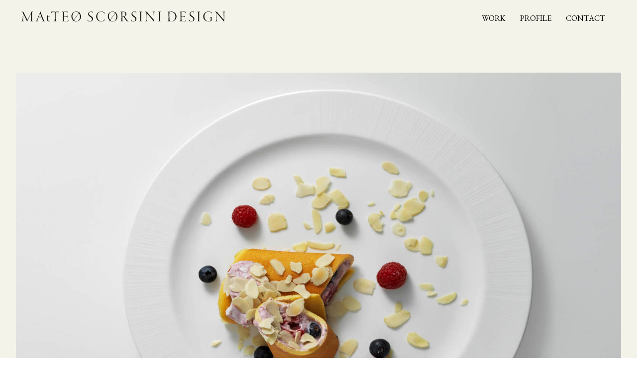

--- FILE ---
content_type: image/svg+xml
request_url: https://www.matteoscorsini.com/wp-content/uploads/2023/10/matteo-scorsini-logo.svg
body_size: 15290
content:
<?xml version="1.0" encoding="UTF-8"?>
<!-- Generator: Adobe Illustrator 25.0.1, SVG Export Plug-In . SVG Version: 6.00 Build 0)  -->
<svg xmlns="http://www.w3.org/2000/svg" xmlns:xlink="http://www.w3.org/1999/xlink" version="1.1" id="Livello_1" x="0px" y="0px" viewBox="0 0 1138 75.7" style="enable-background:new 0 0 1138 75.7;" xml:space="preserve">
<style type="text/css">
	.st0{fill:#1D1D1B;}
</style>
<g>
	<path class="st0" d="M1067.7,10c0,0.4,0.4,0.6,1.6,0.7c2,0.3,2.9,0.7,4,1.6c0.7,0.6,1.5,1.1,1.5,6c0,5.1-0.7,32.9-0.9,35.8   c-0.4,4.7-1.1,5.6-4.3,6.5c-0.9,0.2-1.6,0.4-1.6,0.8c0,0.2,0.2,0.5,1.4,0.5c0.6,0,3.1-0.4,5.6-0.4c2.6,0,4.8,0.4,6.2,0.4   c0.8,0,1.6-0.1,1.6-0.5c0-0.5-0.6-0.7-1.5-0.9c-1.1-0.3-3.4-1.1-4-2.6c-0.7-1.4-0.9-3.4-0.9-7c0-3.5,0.2-30.8,0.2-34   c0-0.6,0.2-0.7,0.7-0.2c11.5,13.4,32.2,37.2,37.4,43.5c1.5,1.8,2.5,3.1,2.8,3.1c0.6,0,0.6-0.9,0.5-2.5c-0.2-4.3,0-9.1,0-16.6   c0-7.7,0.2-26,0.5-28.5c0.3-2.1,0.4-3.8,3.6-4.9c0.7-0.2,1.4-0.4,1.4-0.8c0-0.3-0.5-0.4-1.3-0.4c-0.9,0-2.7,0.2-5.2,0.2   c-1.9,0-4-0.2-5.5-0.2c-0.9,0-1.6,0.1-1.6,0.5c0,0.3,0.6,0.5,1.6,0.7c2.5,0.7,4.2,1.4,4.2,6.3c0.1,7.4,0.4,31.6,0.4,34.9   c0,0.9-0.4,0.7-0.5,0.7c-7.9-8.8-30.3-34.1-35.6-41c-1.1-1.5-1.5-1.8-1.9-1.8c-2.9,0-6.8-0.4-8.5-0.4   C1068.1,9.4,1067.7,9.7,1067.7,10 M1034.1,8.3c-10.3,0-15.2,3.1-19,5.9c-7.7,5.9-11,13-11,21.4c0,8,3,14.7,8.8,19.6   c5.2,4.7,11.9,7.7,20.8,7.7c4.5,0,8.4-1.5,12.1-3.2c1.8-0.9,3.2-1.6,3.8-2s0.6-0.9,0.6-2c0-1.1-0.4-7-0.4-10.5   c0-4.3,0.5-4.9,1.6-5.2c0.6-0.2,1.6-0.4,1.6-0.8c0-0.3-0.6-0.5-1.3-0.5c-0.7,0-1.8,0.2-4.7,0.2c-2.9,0-5-0.2-6.3-0.2   c-1.6-0.1-2,0.2-2,0.5c0,0.3,0.6,0.6,1.4,0.7c3.6,0.5,4.6,1.4,4.8,4.3c0.2,2.5,0.1,7.5-0.1,9.2c-0.2,2-0.2,3.3-1.2,4.5   c-2,2-6,3.8-10.2,3.8c-4.4,0-9.4-1.7-13.3-4.8c-4.3-3.5-9.9-11-9.9-20.6c0-9,3.1-15.6,7-19.9c3.8-4,9.8-6.7,16-6.7   c8.7,0,13.3,3.3,15.7,9.2c0.5,1.1,0.6,1.3,1,1.3c0.2,0,0.6-0.5,0.3-1.6c-0.2-1-0.7-4.1-0.7-4.6c0-0.9-0.3-1.7-0.8-2   c-0.8-0.4-3.6-1.5-5.6-2C1041.3,9.5,1038.1,8.3,1034.1,8.3 M971.8,9.9c0,0.3,0.3,0.5,0.9,0.7c2.9,0.7,3.6,1,3.8,3.7   c0.2,1.2,0.4,3.1,0.4,7.1c0,4.3,0.1,27.6-0.1,32.2c-0.1,4.9-0.5,6.2-3.5,6.9c-1.4,0.3-1.9,0.6-1.9,0.8c0,0.4,0.5,0.6,1.2,0.6   c1.5,0,3.9-0.4,7.4-0.4c2,0,4.3,0.2,5.1,0.2c1,0,1.6-0.1,1.6-0.5c0-0.3-0.2-0.6-1.4-0.8c-2.5-0.7-2.9-1.1-3.1-4.2   c-0.2-2.3-0.4-9.4-0.4-21.4c0-5.3-0.1-14.8,0.2-19.2c0.2-3.4,0.5-4.5,3.7-5.1c0.9-0.1,1.2-0.4,1.2-0.7c0-0.2-0.6-0.3-1.1-0.3   c-1.8,0-4.1,0.3-6.4,0.3c-2.5,0-4.1-0.3-6.4-0.3C972.2,9.5,971.8,9.7,971.8,9.9 M944.9,8.3c-4.5,0-8.2,1.6-10.3,3.3   c-3.3,2.5-5.2,5.8-5.2,10.6c0,6.9,5.3,11.4,10.9,15.1c6.1,4.1,10.2,7,10.2,13.1c0,5.4-4.3,11.1-11.1,11.1c-5.2,0-10.5-2.5-11.9-8.8   c-0.3-1.1-0.6-1.6-0.9-1.6c-0.4,0-0.5,0.7-0.4,1.4c0.1,2,0.6,4.2,0.7,5.6c0.2,1.4,0.5,1.9,1.6,2.5c2.5,1.4,7.5,2.3,10.8,2.3   c8.3,0,16.7-5.5,16.7-14.4c0-6.7-4.4-10.4-7.4-12.5c-2.5-1.9-5.2-3.8-8.5-6.1c-2.8-1.9-6.1-4.9-6.1-9.8c0-7,5.9-10.6,9.7-10.6   c2.1,0,4.8,0.6,6.7,2c1.6,1,2.5,2.7,2.9,4.8c0.2,0.9,0.4,1.2,0.7,1.2c0.2,0,0.6-0.5,0.4-1.6c-0.1-0.8-0.3-3.1-0.3-5.3   c0-0.2-0.2-0.7-0.6-0.9C952.3,9.4,948.4,8.3,944.9,8.3 M875.6,10c0,0.3,0.3,0.6,1.1,0.7c2.9,0.7,3.8,1.6,3.8,6.5   c0,17-0.1,25-0.4,38.2c-0.1,3.6-1.6,4.7-4.6,5.2c-0.9,0.2-1.5,0.3-1.5,0.7c0,0.3,0.5,0.6,1.5,0.6c0.9,0,5.2-0.4,7.9-0.4   c6.7,0,16,0.3,24.7,0.3c0.5,0,0.8-0.4,1.1-0.9c0.5-1,1.1-3.8,1.8-6.1c0.3-1,0.2-1.5-0.1-1.5c-0.3,0-0.7,0.3-1.5,1.5   c-0.8,1.1-2.1,3.1-2.9,3.8c-1.5,1.3-2.5,1.6-10.4,1.6c-5.9,0-7-0.2-8.4-0.9c-1.6-0.8-2.2-2.9-2.2-3.8c0-1.6-0.2-12.8-0.2-16.9   c0-1.8,0-1.9,0.7-1.9c11.8,0,14.2,0.1,16,0.6c1.1,0.4,1.7,1.7,2,2.5c0.6,1.4,0.7,1.8,1,1.8c0.2,0,0.7-0.5,0.5-1.7   c-0.1-0.5-0.3-2.8-0.2-4.4c0.2-1.5,0.5-3.6,0.5-4.1c0-0.6-0.2-0.9-0.4-0.9c-0.2,0-0.5,0.2-0.8,0.9c-0.8,1.6-1.6,2.6-2.1,2.9   c-0.7,0.4-1.3,0.6-5.5,0.6h-11.1c-0.2,0-0.5-0.2-0.5-1.5V14.2c0-2.8,0.3-2.9,1-3c1.8-0.2,14.2-0.2,16.4,0.2   c1.5,0.2,2.7,1.1,4.3,4.7c0.4,0.9,0.6,1.1,0.8,1.1c0.3,0,0.4-0.7,0.3-1.2c-0.4-1.9-0.5-4.3-0.6-5.2c-0.2-1-0.4-1.4-0.7-1.4   c-0.9,0-1.9,0.2-4.9,0.2c-3.3,0-15.1,0.2-18.8,0.2c-2.6,0-4.4-0.2-6.3-0.2C876.1,9.6,875.6,9.8,875.6,10 M826.9,10.2   c8.5,0,13.8,3,18.2,7.1c5.1,4.8,7.4,11.6,7.4,19.4c0,13.8-7.3,19.6-12.5,22.3c-2.5,1.3-5.6,2-9.8,2c-3.5,0-6.1-0.9-7.2-1.8   c-2-1.6-2.5-3.2-2.8-7.9c-0.2-4.1-0.5-8.8-0.5-17.8c0-15.1,0.1-17.5,0.2-20.4c0-1.6,0.7-2.1,0.9-2.2   C821.6,10.7,824.4,10.2,826.9,10.2 M809.8,10.2c0,0.3,0.2,0.6,1,0.7c3.3,0.7,3.6,1.6,3.8,4.3c0.2,2.5,0.4,10.6,0.4,25.1   c0,4.4-0.1,13.9-0.2,15.9c-0.2,3.2-0.9,4-3.8,4.4c-1,0.1-1.4,0.3-1.4,0.6c0,0.4,0.7,0.7,1.6,0.7c0.9,0,3.4-0.2,5.6-0.2   c2.4,0,4.7,0.2,7.1,0.4c2.3,0.2,4.3,0.3,6.1,0.3c2.3,0,5.4-0.2,7.1-0.7c10.2-2.6,21.4-10.3,21.4-26.4c0-10.9-5.7-17.9-12.4-22.1   c-5.6-3.4-11.6-4.4-17.8-4.4c-1.6,0-4.3,0.3-6.5,0.6c-3.4,0.3-7,0.3-10.5,0.3C810.3,9.7,809.8,9.9,809.8,10.2 M758.1,9.9   c0,0.3,0.3,0.5,0.9,0.7c2.9,0.7,3.6,1,3.8,3.7c0.2,1.2,0.4,3.1,0.4,7.1c0,4.3,0.1,27.6-0.1,32.2c-0.1,4.9-0.5,6.2-3.5,6.9   c-1.4,0.3-1.9,0.6-1.9,0.8c0,0.4,0.5,0.6,1.2,0.6c1.5,0,3.9-0.4,7.4-0.4c2,0,4.3,0.2,5.1,0.2c1,0,1.6-0.1,1.6-0.5   c0-0.3-0.2-0.6-1.4-0.8c-2.5-0.7-2.9-1.1-3.1-4.2c-0.2-2.3-0.4-9.4-0.4-21.4c0-5.3-0.1-14.8,0.2-19.2c0.2-3.4,0.5-4.5,3.7-5.1   c0.9-0.1,1.2-0.4,1.2-0.7c0-0.2-0.6-0.3-1.1-0.3c-1.8,0-4.1,0.3-6.4,0.3c-2.5,0-4.1-0.3-6.4-0.3C758.5,9.5,758.1,9.7,758.1,9.9    M686.2,10c0,0.4,0.4,0.6,1.6,0.7c2,0.3,2.9,0.7,4,1.6c0.7,0.6,1.5,1.1,1.5,6c0,5.1-0.7,32.9-0.9,35.8c-0.4,4.7-1.1,5.6-4.3,6.5   c-0.9,0.2-1.6,0.4-1.6,0.8c0,0.2,0.2,0.5,1.4,0.5c0.6,0,3.1-0.4,5.6-0.4c2.6,0,4.8,0.4,6.2,0.4c0.8,0,1.6-0.1,1.6-0.5   c0-0.5-0.6-0.7-1.5-0.9c-1.1-0.3-3.4-1.1-4-2.6c-0.7-1.4-0.9-3.4-0.9-7c0-3.5,0.2-30.8,0.2-34c0-0.6,0.2-0.7,0.7-0.2   c11.5,13.4,32.2,37.2,37.4,43.5c1.5,1.8,2.5,3.1,2.8,3.1c0.6,0,0.6-0.9,0.5-2.5c-0.2-4.3,0-9.1,0-16.6c0-7.7,0.2-26,0.5-28.5   c0.3-2.1,0.4-3.8,3.6-4.9c0.7-0.2,1.4-0.4,1.4-0.8c0-0.3-0.5-0.4-1.3-0.4c-0.9,0-2.7,0.2-5.2,0.2c-1.9,0-4-0.2-5.5-0.2   c-0.9,0-1.6,0.1-1.6,0.5c0,0.3,0.6,0.5,1.6,0.7c2.5,0.7,4.2,1.4,4.2,6.3c0.1,7.4,0.4,31.6,0.4,34.9c0,0.9-0.4,0.7-0.5,0.7   c-7.9-8.8-30.3-34.1-35.6-41c-1.1-1.5-1.5-1.8-1.9-1.8c-2.9,0-6.8-0.4-8.5-0.4C686.6,9.4,686.2,9.7,686.2,10 M655.9,9.9   c0,0.3,0.3,0.5,0.9,0.7c2.9,0.7,3.6,1,3.8,3.7c0.2,1.2,0.4,3.1,0.4,7.1c0,4.3,0.1,27.6-0.1,32.2c-0.1,4.9-0.5,6.2-3.5,6.9   c-1.4,0.3-1.9,0.6-1.9,0.8c0,0.4,0.5,0.6,1.2,0.6c1.5,0,3.9-0.4,7.4-0.4c2,0,4.3,0.2,5.1,0.2c1,0,1.6-0.1,1.6-0.5   c0-0.3-0.2-0.6-1.4-0.8c-2.5-0.7-2.9-1.1-3.1-4.2c-0.2-2.3-0.4-9.4-0.4-21.4c0-5.3-0.1-14.8,0.2-19.2c0.2-3.4,0.5-4.5,3.7-5.1   c0.9-0.1,1.2-0.4,1.2-0.7c0-0.2-0.6-0.3-1.1-0.3c-1.8,0-4.1,0.3-6.4,0.3c-2.5,0-4.1-0.3-6.4-0.3C656.4,9.5,655.9,9.7,655.9,9.9    M629.1,8.3c-4.5,0-8.2,1.6-10.3,3.3c-3.3,2.5-5.2,5.8-5.2,10.6c0,6.9,5.3,11.4,10.9,15.1c6.1,4.1,10.2,7,10.2,13.1   c0,5.4-4.3,11.1-11.1,11.1c-5.2,0-10.5-2.5-11.9-8.8c-0.3-1.1-0.6-1.6-0.9-1.6c-0.4,0-0.5,0.7-0.4,1.4c0.1,2,0.6,4.2,0.7,5.6   c0.2,1.4,0.5,1.9,1.6,2.5c2.5,1.4,7.5,2.3,10.8,2.3c8.3,0,16.7-5.5,16.7-14.4c0-6.7-4.4-10.4-7.4-12.5c-2.5-1.9-5.2-3.8-8.5-6.1   c-2.8-1.9-6.1-4.9-6.1-9.8c0-7,5.9-10.6,9.7-10.6c2.1,0,4.8,0.6,6.7,2c1.6,1,2.5,2.7,2.9,4.8c0.2,0.9,0.4,1.2,0.7,1.2   c0.2,0,0.6-0.5,0.4-1.6c-0.1-0.8-0.3-3.1-0.3-5.3c0-0.2-0.2-0.7-0.6-0.9C636.5,9.4,632.5,8.3,629.1,8.3 M566.8,10.6   c4.9,0,7.9,1.2,10.1,3.3c2.1,2,3.4,5.1,3.4,9.4c0,4.4-2.6,7.8-4.9,9.4c-1.6,1.1-6.7,1.7-9.1,1.7c-0.7,0-1.7,0-2.2-0.1   c-0.2,0-0.6-0.2-0.6-1.5c0-1.3,0-18.7,0.1-20.3c0.1-1.3,0.3-1.3,0.5-1.4C564.5,11,565.8,10.6,566.8,10.6 M569.6,9.4   c-2.7,0-5.7,0.4-8.8,0.4c-2.9,0-4.9-0.3-6.1-0.3c-1.1,0-1.5,0.2-1.5,0.5c0,0.4,0.7,0.6,1.4,0.7c3.4,0.6,3.6,1.7,3.8,4.1   c0.2,2.6,0.5,7,0.5,18.4c0,11.9-0.2,18-0.4,22.7c-0.2,3.4-1.1,4.2-3.7,4.7c-1.1,0.2-1.6,0.4-1.6,0.7c0,0.4,0.6,0.6,1.4,0.6   c1.6,0,3.9-0.4,7-0.4c2.8,0,4.3,0.4,6.1,0.4c1,0,1.6-0.2,1.6-0.6c0-0.3-0.3-0.5-1.2-0.7c-2.9-0.5-3.5-1.3-3.8-2.3   c-0.2-0.7-0.6-3.7-0.7-7.4c-0.1-3.3,0-13.8,0.2-14.6c0.1-0.3,0.4-0.7,0.8-0.7c2.1-0.1,3.3,0.1,4.1,0.3c1,0.2,1.7,1,2.5,1.9   c1.1,1.4,8,12.7,12.2,18c3,3.8,6.3,6.5,11.3,6.5c1.1,0,2.5-0.1,3.1-0.3c0.7-0.2,1-0.5,1-0.7c0-0.2-0.4-0.5-1.1-0.5   c-1.5,0-3.8-0.7-6.5-3.4c-1.7-1.7-3.4-3.8-6-7.2c-2.3-3.1-7.6-11.5-9.2-14.7c-0.3-0.8-0.5-1.4-0.2-1.6c1.3-0.5,3.6-1.5,5-2.7   c1.9-1.5,4.7-3.8,4.7-9.3c0-3.6-1.6-7.3-5.1-9.8C577.7,10.3,574.5,9.4,569.6,9.4 M508.9,9.6c6.8,0,11.9,3.3,15.1,6.9   c0.1,0.1,0.2,0.4,0.1,0.5c-8.8,11.9-17.4,24-26.8,36.3c-0.2,0.2-0.5,0.4-0.7,0.2c-4.5-5.8-6.8-12.6-6.8-18.4c0-7.3,1.6-14,6.1-19.3   C498.7,12.6,504.3,9.6,508.9,9.6 M512.3,61.4c-3.1,0-6.8-0.6-10.6-3.2c-1.1-0.8-2.4-1.8-3.5-2.9c-0.2-0.2,0-0.6,0.1-0.7   c9.2-12.4,17.4-23.7,26.7-36.3c0.1-0.1,0.3-0.1,0.4,0c3.8,5.3,5.9,12.1,5.9,18.2c0,11.1-5.4,18.7-9.9,22.1   C518.5,60.5,515.7,61.4,512.3,61.4 M510.5,8.3c-5.2,0-11.5,2-15.7,5.2c-7.9,6-10.6,13.2-10.6,21.4c0,8.5,3.9,16.5,10.1,21.7   c0.1,0.1,0.2,0.2-0.1,0.6c-0.9,1.2-2.1,2.9-3.1,4.2c-0.5,0.6-0.4,1.6-0.2,1.7c0.4,0.2,0.9-0.3,1.1-0.7c0.9-1.1,2.6-3.2,3.5-4.4   c0-0.1,0.3-0.2,0.4-0.1c4.3,3.1,9.4,5,14.9,5c3.6,0,7.3-1,10.6-2.5c6.3-2.8,15.3-11,15.3-24.2c0-8.3-3.8-16-9.4-21.1   c-0.2-0.2-0.1-0.2,0-0.3c0.7-0.8,2.4-3.1,2.9-4c0.7-0.9,0.4-1.9,0.2-1.9c-0.6,0-1.1,0.9-1.6,1.5l-2.6,3.3c-0.1,0.2-0.2,0.2-0.4,0.2   C521.5,10.5,516,8.3,510.5,8.3 M448.6,8.3c-7.2,0-14.2,2.9-18.5,6.7c-5.2,4.7-9.2,11.1-9.2,21c0,6.9,3.5,14.6,6.8,17.9   c5.2,5.3,11.3,8.9,21,8.9c6.5,0,11.2-1.9,16.1-4.7c0.3-0.2,0.6-0.6,0.7-0.9c0.2-1,1.1-5.3,1.1-6.7c0-0.6-0.2-1.2-0.5-1.2   c-0.2,0-0.5,0.3-0.8,1.5c-1.1,3.4-3.2,6.3-6.4,8.2c-2.3,1.4-5.3,2.2-9.9,2.2c-4.5,0-10.4-1.7-14.5-6.1c-4.1-4.4-7.8-12.1-7.8-20   c0-8,2.9-15.4,6.1-18.7c3.2-3.4,7.9-6.9,15.2-6.9c4.6,0,9.7,1.4,12.8,4.3c1.4,1.1,3.2,3.8,3.8,6.5c0.2,0.6,0.4,1.1,0.7,1.1   c0.2,0,0.5-0.6,0.5-1.3c0-0.9-0.4-4.2-0.2-6.1c0-0.4-0.2-1-0.7-1.3C462.3,11.1,455.3,8.3,448.6,8.3 M392.6,8.3   c-4.5,0-8.2,1.6-10.3,3.3c-3.3,2.5-5.2,5.8-5.2,10.6c0,6.9,5.3,11.4,10.9,15.1c6.1,4.1,10.2,7,10.2,13.1c0,5.4-4.3,11.1-11.1,11.1   c-5.2,0-10.5-2.5-11.9-8.8c-0.3-1.1-0.6-1.6-0.9-1.6c-0.4,0-0.5,0.7-0.4,1.4c0.1,2,0.6,4.2,0.7,5.6c0.2,1.4,0.5,1.9,1.6,2.5   c2.5,1.4,7.5,2.3,10.8,2.3c8.3,0,16.7-5.5,16.7-14.4c0-6.7-4.4-10.4-7.4-12.5c-2.5-1.9-5.2-3.8-8.5-6.1c-2.8-1.9-6.1-4.9-6.1-9.8   c0-7,5.9-10.6,9.7-10.6c2.1,0,4.8,0.6,6.7,2c1.6,1,2.5,2.7,2.9,4.8c0.2,0.9,0.4,1.2,0.7,1.2c0.2,0,0.6-0.5,0.4-1.6   c-0.1-0.8-0.3-3.1-0.3-5.3c0-0.2-0.2-0.7-0.6-0.9C399.9,9.4,396,8.3,392.6,8.3 M310.5,9.6c6.8,0,11.9,3.3,15.1,6.9   c0.1,0.1,0.2,0.4,0.1,0.5c-8.8,11.9-17.4,24-26.8,36.3c-0.2,0.2-0.5,0.4-0.7,0.2c-4.5-5.8-6.8-12.6-6.8-18.4c0-7.3,1.6-14,6.1-19.3   C300.3,12.6,305.9,9.6,310.5,9.6 M313.9,61.4c-3.1,0-6.8-0.6-10.6-3.2c-1.1-0.8-2.4-1.8-3.5-2.9c-0.2-0.2,0-0.6,0.1-0.7   c9.2-12.4,17.4-23.7,26.7-36.3c0.1-0.1,0.3-0.1,0.4,0c3.8,5.3,5.9,12.1,5.9,18.2c0,11.1-5.4,18.7-9.9,22.1   C320.1,60.5,317.4,61.4,313.9,61.4 M312.1,8.3c-5.2,0-11.5,2-15.7,5.2c-7.9,6-10.6,13.2-10.6,21.4c0,8.5,3.9,16.5,10.1,21.7   c0.1,0.1,0.2,0.2-0.1,0.6c-0.9,1.2-2.1,2.9-3.1,4.2c-0.5,0.6-0.4,1.6-0.2,1.7c0.4,0.2,0.9-0.3,1.1-0.7c0.9-1.1,2.6-3.2,3.5-4.4   c0-0.1,0.3-0.2,0.4-0.1c4.3,3.1,9.4,5,14.9,5c3.6,0,7.3-1,10.6-2.5c6.3-2.8,15.3-11,15.3-24.2c0-8.3-3.8-16-9.4-21.1   c-0.2-0.2-0.1-0.2,0-0.3c0.7-0.8,2.4-3.1,2.9-4c0.7-0.9,0.4-1.9,0.2-1.9c-0.6,0-1.1,0.9-1.6,1.5l-2.6,3.3c-0.1,0.2-0.2,0.2-0.4,0.2   C323.1,10.5,317.6,8.3,312.1,8.3 M234.9,10c0,0.3,0.3,0.6,1.1,0.7c2.9,0.7,3.8,1.6,3.8,6.5c0,17-0.1,25-0.4,38.2   c-0.1,3.6-1.6,4.7-4.6,5.2c-0.9,0.2-1.5,0.3-1.5,0.7c0,0.3,0.5,0.6,1.5,0.6c0.9,0,5.2-0.4,7.9-0.4c6.7,0,16,0.3,24.7,0.3   c0.5,0,0.8-0.4,1.1-0.9c0.5-1,1.1-3.8,1.8-6.1c0.3-1,0.2-1.5-0.1-1.5c-0.3,0-0.7,0.3-1.5,1.5s-2.1,3.1-2.9,3.8   c-1.5,1.3-2.5,1.6-10.4,1.6c-5.9,0-7-0.2-8.4-0.9c-1.6-0.8-2.2-2.9-2.2-3.8c0-1.6-0.2-12.8-0.2-16.9c0-1.8,0-1.9,0.7-1.9   c11.8,0,14.2,0.1,16,0.6c1.1,0.4,1.7,1.7,2,2.5c0.6,1.4,0.7,1.8,1,1.8c0.2,0,0.7-0.5,0.5-1.7c-0.1-0.5-0.3-2.8-0.2-4.4   c0.2-1.5,0.5-3.6,0.5-4.1c0-0.6-0.2-0.9-0.4-0.9c-0.2,0-0.5,0.2-0.8,0.9c-0.8,1.6-1.6,2.6-2.1,2.9c-0.7,0.4-1.3,0.6-5.5,0.6h-11.1   c-0.2,0-0.5-0.2-0.5-1.5V14.2c0-2.8,0.3-2.9,1-3c1.8-0.2,14.2-0.2,16.4,0.2c1.5,0.2,2.7,1.1,4.3,4.7c0.4,0.9,0.6,1.1,0.8,1.1   c0.3,0,0.4-0.7,0.3-1.2c-0.4-1.9-0.5-4.3-0.6-5.2c-0.2-1-0.4-1.4-0.7-1.4c-0.9,0-1.9,0.2-4.9,0.2c-3.3,0-15.1,0.2-18.8,0.2   c-2.6,0-4.4-0.2-6.3-0.2C235.4,9.6,234.9,9.8,234.9,10 M198.3,9.8c-8.4,0-16.2-0.2-17.6-0.2c-1.1-0.1-2.4-0.4-2.7-0.8   c-0.2-0.2-0.5-0.4-0.7-0.3C177,8.6,177,8.9,177,9.7c0,2-0.7,4.5-1.1,6.9c-0.1,0.5-0.1,1.2,0.2,1.2c0.2,0,0.7-0.5,1.1-1.3   c1.1-3.2,2.1-4.2,3.6-4.4c1.9-0.2,3.9-0.4,7.6-0.4c3.8,0,5.6,0.2,6.1,0.2c0.2,0.1,0.5,0.3,0.6,1.1c0.2,1.2,0.2,34.1-0.4,41.9   c-0.2,3.8-0.7,5.2-4.6,5.6c-0.9,0.2-1.7,0.4-1.7,0.7c0,0.4,0.4,0.7,1.5,0.7c1.3,0,3.8-0.5,7.4-0.5c2.9,0,4.9,0.5,6.9,0.5   c1.1,0,1.6-0.1,1.6-0.6c0-0.4-0.4-0.6-1.4-0.8c-2.7-0.8-3.5-1.3-3.8-4.3c-0.2-2.5-0.6-13.7-0.5-18.3c0,0,0.1-21.9,0.1-24.8   c0-0.5,0.1-1.1,0.5-1.1c1.4-0.2,5.7-0.2,7.9-0.2c6.5,0,7.4,0.2,8.1,0.8c0.7,0.7,1.2,2.2,1.4,3.7c0.1,0.5,0.2,1.2,0.6,1.2   c0.3,0,0.7-0.7,0.7-1.9c0-2.9,0-4.9,0.2-5.9c0.1-0.6,0.1-0.7,0-1c-0.1-0.2-0.3-0.2-0.7,0.1c-1.4,0.7-2.9,0.9-5.2,0.9L198.3,9.8z    M162.6,62.2c2.3,0,4.6-0.7,6.3-2c1-0.7,1.9-1.6,1.9-2.1c0-0.3-0.2-0.4-0.7,0c-0.7,0.4-2.2,1.3-4.8,1.3c-2.5,0-4.3-0.7-5.5-2.4   c-0.6-0.8-0.7-1.8-0.9-4.7c-0.2-2.7-0.2-15.5-0.2-16.7c0-0.5,0.1-0.7,1.1-0.7c2.2,0,6.8,0.1,9.8,0.1c0.4,0,0.8-0.9,0.8-2   c0-0.5-0.3-1-0.5-1c-1.9,0-9.2,0.2-10.6,0.2c-0.3,0-0.4-0.4-0.4-0.7c-0.1-1.1,0.1-3,0.2-3.8c0-0.3-0.7-0.5-1.1,0.2   c-1.8,2.5-4.2,4.6-6.3,5.3c-0.9,0.4-0.8,0.5-0.8,0.7c0,0.2,0.4,0.6,1,0.7c0.8,0.2,1.9,0.4,2.3,0.6c0.2,0.1,0.3,0.7,0.3,1.7v17   c0,2,0.3,3.4,1,4.5C156.7,61.1,159.2,62.2,162.6,62.2 M122.3,36.8c-1,0.3-4.8,0.3-7.6,0.3c-3.1,0-5.2,0-6.5-0.1   c-0.4,0-0.3-0.7-0.2-0.7c1.1-3.4,4.4-12.5,6.7-18.1c0.2-0.6,0.4-0.8,0.7-0.2c1.4,3.4,3.4,7.7,7,18   C122.4,36.3,122.2,36.8,122.3,36.8 M117.1,8.6c-0.3,0-0.4,0.5-0.5,0.8c-0.3,2-1.8,3.5-2.3,4.1c-0.1,0.1-0.2,0.6-0.2,0.9   c0,0.7-0.1,1.3-0.5,2.4c-5.1,12.6-12.4,30.9-14.7,35.5c-3.2,7-3.7,7.5-7.4,8.3c-0.8,0.2-1.6,0.3-1.6,0.7c0,0.4,0.5,0.6,1.4,0.6   c1.7,0,3.1-0.4,5.2-0.4c3,0,6.5,0.4,8.1,0.4c0.8,0,1.6-0.2,1.6-0.6c0-0.2-0.4-0.6-1.2-0.7c-1.6-0.3-2.7-0.7-3.4-1.3   c-0.9-0.9-1-2.4,0-5.7c1.3-4.4,3.8-10.6,4.5-12.3c0.2-0.6,0.9-1.6,1.1-1.6c1.8-0.1,13,0,16-0.2c0.2,0,0.7,0.5,1,1   c3,7.9,6,15.5,6,16.5c0,1.6-0.1,3.2-3.8,3.7c-0.7,0.1-1.6,0.4-1.6,0.7c0,0.3,0.5,0.6,1.3,0.6c1.7,0,5.2-0.3,7.4-0.3   c4.4,0,5.3,0.2,6.6,0.2c0.7,0,1.5-0.2,1.5-0.6c0-0.2-0.5-0.6-1.4-0.7c-2.1-0.5-2.9-1.2-5-6.3c-5.5-12.8-8.9-21-15.2-37.8   c-1.1-2.9-2-4.9-2.3-7C117.5,8.8,117.3,8.6,117.1,8.6 M14,9.9c0,0.2,0.5,0.6,1.3,0.7c1.6,0.4,3.1,0.5,4.6,2.2c1.4,1.6,2,2.9,2,7.8   c0,4.8-1.1,23.7-1.6,28.5c-0.5,4.7-0.9,7.6-1.7,8.8c-0.9,1.2-1.8,2.4-4.4,2.8c-1.1,0.2-1.5,0.5-1.5,0.7c0,0.4,0.5,0.6,1.4,0.6   c0.8,0,3-0.5,6.1-0.5s6,0.3,6.8,0.4c0.9,0.1,1.6-0.1,1.6-0.5c0-0.3-0.5-0.7-1.4-0.8c-1.6-0.4-3.7-1.1-4.2-3.1   c-0.5-1.8-0.5-3.7-0.5-6.1c0-2.4,1-24.4,1.3-29.7c0.1-1.1,0.3-1.1,0.7-0.4c3.5,7.3,14,28.6,18.2,37.3c0.9,1.9,1.6,3.3,2,3.3   c0.4,0,0.7-0.5,1.1-1.3C49.9,51.2,60.5,31,66,20.2c0.2-0.4,0.4-0.7,0.4,0.3c0,3.3,0,26.2-0.2,30.7c-0.2,7-0.8,8.1-4.3,9   c-0.9,0.1-1.7,0.4-1.7,0.7c0,0.6,0.9,0.7,1.8,0.7c1.2,0,2.6-0.2,6.1-0.2c1.8,0,6.5,0.5,7.4,0.5c1.1,0,1.5-0.2,1.5-0.5   c0-0.4-0.5-0.7-1.2-0.9c-3.2-0.9-4.1-1.6-4.4-6.4C71.3,51.6,71,43.6,71,34.7c0-4.2,0.1-14.7,0.2-17.2c0.2-4.9,0.7-5.8,5.5-7   c0.6-0.1,1.1-0.4,1.1-0.7c0-0.3-0.5-0.5-1.1-0.5c-1.2,0-6.4,0.5-8,0.5c-0.4,0-0.7,0.8-0.7,1c-0.5,1.6-1.7,5.1-2.5,6.6   c-2,4.1-12.6,24.3-18.6,35.7c-0.3,0.6-0.5,1-0.8,0.4C40,42,28.5,19.3,24.7,11c-0.4-0.9-0.8-1.1-1.1-1.1c-1.9,0-6.7-0.2-8.1-0.3   C14.7,9.4,14,9.6,14,9.9"></path>
</g>
</svg>


--- FILE ---
content_type: image/svg+xml
request_url: https://www.matteoscorsini.com/wp-content/uploads/2023/10/matteo-scorsini-logo.svg
body_size: 15290
content:
<?xml version="1.0" encoding="UTF-8"?>
<!-- Generator: Adobe Illustrator 25.0.1, SVG Export Plug-In . SVG Version: 6.00 Build 0)  -->
<svg xmlns="http://www.w3.org/2000/svg" xmlns:xlink="http://www.w3.org/1999/xlink" version="1.1" id="Livello_1" x="0px" y="0px" viewBox="0 0 1138 75.7" style="enable-background:new 0 0 1138 75.7;" xml:space="preserve">
<style type="text/css">
	.st0{fill:#1D1D1B;}
</style>
<g>
	<path class="st0" d="M1067.7,10c0,0.4,0.4,0.6,1.6,0.7c2,0.3,2.9,0.7,4,1.6c0.7,0.6,1.5,1.1,1.5,6c0,5.1-0.7,32.9-0.9,35.8   c-0.4,4.7-1.1,5.6-4.3,6.5c-0.9,0.2-1.6,0.4-1.6,0.8c0,0.2,0.2,0.5,1.4,0.5c0.6,0,3.1-0.4,5.6-0.4c2.6,0,4.8,0.4,6.2,0.4   c0.8,0,1.6-0.1,1.6-0.5c0-0.5-0.6-0.7-1.5-0.9c-1.1-0.3-3.4-1.1-4-2.6c-0.7-1.4-0.9-3.4-0.9-7c0-3.5,0.2-30.8,0.2-34   c0-0.6,0.2-0.7,0.7-0.2c11.5,13.4,32.2,37.2,37.4,43.5c1.5,1.8,2.5,3.1,2.8,3.1c0.6,0,0.6-0.9,0.5-2.5c-0.2-4.3,0-9.1,0-16.6   c0-7.7,0.2-26,0.5-28.5c0.3-2.1,0.4-3.8,3.6-4.9c0.7-0.2,1.4-0.4,1.4-0.8c0-0.3-0.5-0.4-1.3-0.4c-0.9,0-2.7,0.2-5.2,0.2   c-1.9,0-4-0.2-5.5-0.2c-0.9,0-1.6,0.1-1.6,0.5c0,0.3,0.6,0.5,1.6,0.7c2.5,0.7,4.2,1.4,4.2,6.3c0.1,7.4,0.4,31.6,0.4,34.9   c0,0.9-0.4,0.7-0.5,0.7c-7.9-8.8-30.3-34.1-35.6-41c-1.1-1.5-1.5-1.8-1.9-1.8c-2.9,0-6.8-0.4-8.5-0.4   C1068.1,9.4,1067.7,9.7,1067.7,10 M1034.1,8.3c-10.3,0-15.2,3.1-19,5.9c-7.7,5.9-11,13-11,21.4c0,8,3,14.7,8.8,19.6   c5.2,4.7,11.9,7.7,20.8,7.7c4.5,0,8.4-1.5,12.1-3.2c1.8-0.9,3.2-1.6,3.8-2s0.6-0.9,0.6-2c0-1.1-0.4-7-0.4-10.5   c0-4.3,0.5-4.9,1.6-5.2c0.6-0.2,1.6-0.4,1.6-0.8c0-0.3-0.6-0.5-1.3-0.5c-0.7,0-1.8,0.2-4.7,0.2c-2.9,0-5-0.2-6.3-0.2   c-1.6-0.1-2,0.2-2,0.5c0,0.3,0.6,0.6,1.4,0.7c3.6,0.5,4.6,1.4,4.8,4.3c0.2,2.5,0.1,7.5-0.1,9.2c-0.2,2-0.2,3.3-1.2,4.5   c-2,2-6,3.8-10.2,3.8c-4.4,0-9.4-1.7-13.3-4.8c-4.3-3.5-9.9-11-9.9-20.6c0-9,3.1-15.6,7-19.9c3.8-4,9.8-6.7,16-6.7   c8.7,0,13.3,3.3,15.7,9.2c0.5,1.1,0.6,1.3,1,1.3c0.2,0,0.6-0.5,0.3-1.6c-0.2-1-0.7-4.1-0.7-4.6c0-0.9-0.3-1.7-0.8-2   c-0.8-0.4-3.6-1.5-5.6-2C1041.3,9.5,1038.1,8.3,1034.1,8.3 M971.8,9.9c0,0.3,0.3,0.5,0.9,0.7c2.9,0.7,3.6,1,3.8,3.7   c0.2,1.2,0.4,3.1,0.4,7.1c0,4.3,0.1,27.6-0.1,32.2c-0.1,4.9-0.5,6.2-3.5,6.9c-1.4,0.3-1.9,0.6-1.9,0.8c0,0.4,0.5,0.6,1.2,0.6   c1.5,0,3.9-0.4,7.4-0.4c2,0,4.3,0.2,5.1,0.2c1,0,1.6-0.1,1.6-0.5c0-0.3-0.2-0.6-1.4-0.8c-2.5-0.7-2.9-1.1-3.1-4.2   c-0.2-2.3-0.4-9.4-0.4-21.4c0-5.3-0.1-14.8,0.2-19.2c0.2-3.4,0.5-4.5,3.7-5.1c0.9-0.1,1.2-0.4,1.2-0.7c0-0.2-0.6-0.3-1.1-0.3   c-1.8,0-4.1,0.3-6.4,0.3c-2.5,0-4.1-0.3-6.4-0.3C972.2,9.5,971.8,9.7,971.8,9.9 M944.9,8.3c-4.5,0-8.2,1.6-10.3,3.3   c-3.3,2.5-5.2,5.8-5.2,10.6c0,6.9,5.3,11.4,10.9,15.1c6.1,4.1,10.2,7,10.2,13.1c0,5.4-4.3,11.1-11.1,11.1c-5.2,0-10.5-2.5-11.9-8.8   c-0.3-1.1-0.6-1.6-0.9-1.6c-0.4,0-0.5,0.7-0.4,1.4c0.1,2,0.6,4.2,0.7,5.6c0.2,1.4,0.5,1.9,1.6,2.5c2.5,1.4,7.5,2.3,10.8,2.3   c8.3,0,16.7-5.5,16.7-14.4c0-6.7-4.4-10.4-7.4-12.5c-2.5-1.9-5.2-3.8-8.5-6.1c-2.8-1.9-6.1-4.9-6.1-9.8c0-7,5.9-10.6,9.7-10.6   c2.1,0,4.8,0.6,6.7,2c1.6,1,2.5,2.7,2.9,4.8c0.2,0.9,0.4,1.2,0.7,1.2c0.2,0,0.6-0.5,0.4-1.6c-0.1-0.8-0.3-3.1-0.3-5.3   c0-0.2-0.2-0.7-0.6-0.9C952.3,9.4,948.4,8.3,944.9,8.3 M875.6,10c0,0.3,0.3,0.6,1.1,0.7c2.9,0.7,3.8,1.6,3.8,6.5   c0,17-0.1,25-0.4,38.2c-0.1,3.6-1.6,4.7-4.6,5.2c-0.9,0.2-1.5,0.3-1.5,0.7c0,0.3,0.5,0.6,1.5,0.6c0.9,0,5.2-0.4,7.9-0.4   c6.7,0,16,0.3,24.7,0.3c0.5,0,0.8-0.4,1.1-0.9c0.5-1,1.1-3.8,1.8-6.1c0.3-1,0.2-1.5-0.1-1.5c-0.3,0-0.7,0.3-1.5,1.5   c-0.8,1.1-2.1,3.1-2.9,3.8c-1.5,1.3-2.5,1.6-10.4,1.6c-5.9,0-7-0.2-8.4-0.9c-1.6-0.8-2.2-2.9-2.2-3.8c0-1.6-0.2-12.8-0.2-16.9   c0-1.8,0-1.9,0.7-1.9c11.8,0,14.2,0.1,16,0.6c1.1,0.4,1.7,1.7,2,2.5c0.6,1.4,0.7,1.8,1,1.8c0.2,0,0.7-0.5,0.5-1.7   c-0.1-0.5-0.3-2.8-0.2-4.4c0.2-1.5,0.5-3.6,0.5-4.1c0-0.6-0.2-0.9-0.4-0.9c-0.2,0-0.5,0.2-0.8,0.9c-0.8,1.6-1.6,2.6-2.1,2.9   c-0.7,0.4-1.3,0.6-5.5,0.6h-11.1c-0.2,0-0.5-0.2-0.5-1.5V14.2c0-2.8,0.3-2.9,1-3c1.8-0.2,14.2-0.2,16.4,0.2   c1.5,0.2,2.7,1.1,4.3,4.7c0.4,0.9,0.6,1.1,0.8,1.1c0.3,0,0.4-0.7,0.3-1.2c-0.4-1.9-0.5-4.3-0.6-5.2c-0.2-1-0.4-1.4-0.7-1.4   c-0.9,0-1.9,0.2-4.9,0.2c-3.3,0-15.1,0.2-18.8,0.2c-2.6,0-4.4-0.2-6.3-0.2C876.1,9.6,875.6,9.8,875.6,10 M826.9,10.2   c8.5,0,13.8,3,18.2,7.1c5.1,4.8,7.4,11.6,7.4,19.4c0,13.8-7.3,19.6-12.5,22.3c-2.5,1.3-5.6,2-9.8,2c-3.5,0-6.1-0.9-7.2-1.8   c-2-1.6-2.5-3.2-2.8-7.9c-0.2-4.1-0.5-8.8-0.5-17.8c0-15.1,0.1-17.5,0.2-20.4c0-1.6,0.7-2.1,0.9-2.2   C821.6,10.7,824.4,10.2,826.9,10.2 M809.8,10.2c0,0.3,0.2,0.6,1,0.7c3.3,0.7,3.6,1.6,3.8,4.3c0.2,2.5,0.4,10.6,0.4,25.1   c0,4.4-0.1,13.9-0.2,15.9c-0.2,3.2-0.9,4-3.8,4.4c-1,0.1-1.4,0.3-1.4,0.6c0,0.4,0.7,0.7,1.6,0.7c0.9,0,3.4-0.2,5.6-0.2   c2.4,0,4.7,0.2,7.1,0.4c2.3,0.2,4.3,0.3,6.1,0.3c2.3,0,5.4-0.2,7.1-0.7c10.2-2.6,21.4-10.3,21.4-26.4c0-10.9-5.7-17.9-12.4-22.1   c-5.6-3.4-11.6-4.4-17.8-4.4c-1.6,0-4.3,0.3-6.5,0.6c-3.4,0.3-7,0.3-10.5,0.3C810.3,9.7,809.8,9.9,809.8,10.2 M758.1,9.9   c0,0.3,0.3,0.5,0.9,0.7c2.9,0.7,3.6,1,3.8,3.7c0.2,1.2,0.4,3.1,0.4,7.1c0,4.3,0.1,27.6-0.1,32.2c-0.1,4.9-0.5,6.2-3.5,6.9   c-1.4,0.3-1.9,0.6-1.9,0.8c0,0.4,0.5,0.6,1.2,0.6c1.5,0,3.9-0.4,7.4-0.4c2,0,4.3,0.2,5.1,0.2c1,0,1.6-0.1,1.6-0.5   c0-0.3-0.2-0.6-1.4-0.8c-2.5-0.7-2.9-1.1-3.1-4.2c-0.2-2.3-0.4-9.4-0.4-21.4c0-5.3-0.1-14.8,0.2-19.2c0.2-3.4,0.5-4.5,3.7-5.1   c0.9-0.1,1.2-0.4,1.2-0.7c0-0.2-0.6-0.3-1.1-0.3c-1.8,0-4.1,0.3-6.4,0.3c-2.5,0-4.1-0.3-6.4-0.3C758.5,9.5,758.1,9.7,758.1,9.9    M686.2,10c0,0.4,0.4,0.6,1.6,0.7c2,0.3,2.9,0.7,4,1.6c0.7,0.6,1.5,1.1,1.5,6c0,5.1-0.7,32.9-0.9,35.8c-0.4,4.7-1.1,5.6-4.3,6.5   c-0.9,0.2-1.6,0.4-1.6,0.8c0,0.2,0.2,0.5,1.4,0.5c0.6,0,3.1-0.4,5.6-0.4c2.6,0,4.8,0.4,6.2,0.4c0.8,0,1.6-0.1,1.6-0.5   c0-0.5-0.6-0.7-1.5-0.9c-1.1-0.3-3.4-1.1-4-2.6c-0.7-1.4-0.9-3.4-0.9-7c0-3.5,0.2-30.8,0.2-34c0-0.6,0.2-0.7,0.7-0.2   c11.5,13.4,32.2,37.2,37.4,43.5c1.5,1.8,2.5,3.1,2.8,3.1c0.6,0,0.6-0.9,0.5-2.5c-0.2-4.3,0-9.1,0-16.6c0-7.7,0.2-26,0.5-28.5   c0.3-2.1,0.4-3.8,3.6-4.9c0.7-0.2,1.4-0.4,1.4-0.8c0-0.3-0.5-0.4-1.3-0.4c-0.9,0-2.7,0.2-5.2,0.2c-1.9,0-4-0.2-5.5-0.2   c-0.9,0-1.6,0.1-1.6,0.5c0,0.3,0.6,0.5,1.6,0.7c2.5,0.7,4.2,1.4,4.2,6.3c0.1,7.4,0.4,31.6,0.4,34.9c0,0.9-0.4,0.7-0.5,0.7   c-7.9-8.8-30.3-34.1-35.6-41c-1.1-1.5-1.5-1.8-1.9-1.8c-2.9,0-6.8-0.4-8.5-0.4C686.6,9.4,686.2,9.7,686.2,10 M655.9,9.9   c0,0.3,0.3,0.5,0.9,0.7c2.9,0.7,3.6,1,3.8,3.7c0.2,1.2,0.4,3.1,0.4,7.1c0,4.3,0.1,27.6-0.1,32.2c-0.1,4.9-0.5,6.2-3.5,6.9   c-1.4,0.3-1.9,0.6-1.9,0.8c0,0.4,0.5,0.6,1.2,0.6c1.5,0,3.9-0.4,7.4-0.4c2,0,4.3,0.2,5.1,0.2c1,0,1.6-0.1,1.6-0.5   c0-0.3-0.2-0.6-1.4-0.8c-2.5-0.7-2.9-1.1-3.1-4.2c-0.2-2.3-0.4-9.4-0.4-21.4c0-5.3-0.1-14.8,0.2-19.2c0.2-3.4,0.5-4.5,3.7-5.1   c0.9-0.1,1.2-0.4,1.2-0.7c0-0.2-0.6-0.3-1.1-0.3c-1.8,0-4.1,0.3-6.4,0.3c-2.5,0-4.1-0.3-6.4-0.3C656.4,9.5,655.9,9.7,655.9,9.9    M629.1,8.3c-4.5,0-8.2,1.6-10.3,3.3c-3.3,2.5-5.2,5.8-5.2,10.6c0,6.9,5.3,11.4,10.9,15.1c6.1,4.1,10.2,7,10.2,13.1   c0,5.4-4.3,11.1-11.1,11.1c-5.2,0-10.5-2.5-11.9-8.8c-0.3-1.1-0.6-1.6-0.9-1.6c-0.4,0-0.5,0.7-0.4,1.4c0.1,2,0.6,4.2,0.7,5.6   c0.2,1.4,0.5,1.9,1.6,2.5c2.5,1.4,7.5,2.3,10.8,2.3c8.3,0,16.7-5.5,16.7-14.4c0-6.7-4.4-10.4-7.4-12.5c-2.5-1.9-5.2-3.8-8.5-6.1   c-2.8-1.9-6.1-4.9-6.1-9.8c0-7,5.9-10.6,9.7-10.6c2.1,0,4.8,0.6,6.7,2c1.6,1,2.5,2.7,2.9,4.8c0.2,0.9,0.4,1.2,0.7,1.2   c0.2,0,0.6-0.5,0.4-1.6c-0.1-0.8-0.3-3.1-0.3-5.3c0-0.2-0.2-0.7-0.6-0.9C636.5,9.4,632.5,8.3,629.1,8.3 M566.8,10.6   c4.9,0,7.9,1.2,10.1,3.3c2.1,2,3.4,5.1,3.4,9.4c0,4.4-2.6,7.8-4.9,9.4c-1.6,1.1-6.7,1.7-9.1,1.7c-0.7,0-1.7,0-2.2-0.1   c-0.2,0-0.6-0.2-0.6-1.5c0-1.3,0-18.7,0.1-20.3c0.1-1.3,0.3-1.3,0.5-1.4C564.5,11,565.8,10.6,566.8,10.6 M569.6,9.4   c-2.7,0-5.7,0.4-8.8,0.4c-2.9,0-4.9-0.3-6.1-0.3c-1.1,0-1.5,0.2-1.5,0.5c0,0.4,0.7,0.6,1.4,0.7c3.4,0.6,3.6,1.7,3.8,4.1   c0.2,2.6,0.5,7,0.5,18.4c0,11.9-0.2,18-0.4,22.7c-0.2,3.4-1.1,4.2-3.7,4.7c-1.1,0.2-1.6,0.4-1.6,0.7c0,0.4,0.6,0.6,1.4,0.6   c1.6,0,3.9-0.4,7-0.4c2.8,0,4.3,0.4,6.1,0.4c1,0,1.6-0.2,1.6-0.6c0-0.3-0.3-0.5-1.2-0.7c-2.9-0.5-3.5-1.3-3.8-2.3   c-0.2-0.7-0.6-3.7-0.7-7.4c-0.1-3.3,0-13.8,0.2-14.6c0.1-0.3,0.4-0.7,0.8-0.7c2.1-0.1,3.3,0.1,4.1,0.3c1,0.2,1.7,1,2.5,1.9   c1.1,1.4,8,12.7,12.2,18c3,3.8,6.3,6.5,11.3,6.5c1.1,0,2.5-0.1,3.1-0.3c0.7-0.2,1-0.5,1-0.7c0-0.2-0.4-0.5-1.1-0.5   c-1.5,0-3.8-0.7-6.5-3.4c-1.7-1.7-3.4-3.8-6-7.2c-2.3-3.1-7.6-11.5-9.2-14.7c-0.3-0.8-0.5-1.4-0.2-1.6c1.3-0.5,3.6-1.5,5-2.7   c1.9-1.5,4.7-3.8,4.7-9.3c0-3.6-1.6-7.3-5.1-9.8C577.7,10.3,574.5,9.4,569.6,9.4 M508.9,9.6c6.8,0,11.9,3.3,15.1,6.9   c0.1,0.1,0.2,0.4,0.1,0.5c-8.8,11.9-17.4,24-26.8,36.3c-0.2,0.2-0.5,0.4-0.7,0.2c-4.5-5.8-6.8-12.6-6.8-18.4c0-7.3,1.6-14,6.1-19.3   C498.7,12.6,504.3,9.6,508.9,9.6 M512.3,61.4c-3.1,0-6.8-0.6-10.6-3.2c-1.1-0.8-2.4-1.8-3.5-2.9c-0.2-0.2,0-0.6,0.1-0.7   c9.2-12.4,17.4-23.7,26.7-36.3c0.1-0.1,0.3-0.1,0.4,0c3.8,5.3,5.9,12.1,5.9,18.2c0,11.1-5.4,18.7-9.9,22.1   C518.5,60.5,515.7,61.4,512.3,61.4 M510.5,8.3c-5.2,0-11.5,2-15.7,5.2c-7.9,6-10.6,13.2-10.6,21.4c0,8.5,3.9,16.5,10.1,21.7   c0.1,0.1,0.2,0.2-0.1,0.6c-0.9,1.2-2.1,2.9-3.1,4.2c-0.5,0.6-0.4,1.6-0.2,1.7c0.4,0.2,0.9-0.3,1.1-0.7c0.9-1.1,2.6-3.2,3.5-4.4   c0-0.1,0.3-0.2,0.4-0.1c4.3,3.1,9.4,5,14.9,5c3.6,0,7.3-1,10.6-2.5c6.3-2.8,15.3-11,15.3-24.2c0-8.3-3.8-16-9.4-21.1   c-0.2-0.2-0.1-0.2,0-0.3c0.7-0.8,2.4-3.1,2.9-4c0.7-0.9,0.4-1.9,0.2-1.9c-0.6,0-1.1,0.9-1.6,1.5l-2.6,3.3c-0.1,0.2-0.2,0.2-0.4,0.2   C521.5,10.5,516,8.3,510.5,8.3 M448.6,8.3c-7.2,0-14.2,2.9-18.5,6.7c-5.2,4.7-9.2,11.1-9.2,21c0,6.9,3.5,14.6,6.8,17.9   c5.2,5.3,11.3,8.9,21,8.9c6.5,0,11.2-1.9,16.1-4.7c0.3-0.2,0.6-0.6,0.7-0.9c0.2-1,1.1-5.3,1.1-6.7c0-0.6-0.2-1.2-0.5-1.2   c-0.2,0-0.5,0.3-0.8,1.5c-1.1,3.4-3.2,6.3-6.4,8.2c-2.3,1.4-5.3,2.2-9.9,2.2c-4.5,0-10.4-1.7-14.5-6.1c-4.1-4.4-7.8-12.1-7.8-20   c0-8,2.9-15.4,6.1-18.7c3.2-3.4,7.9-6.9,15.2-6.9c4.6,0,9.7,1.4,12.8,4.3c1.4,1.1,3.2,3.8,3.8,6.5c0.2,0.6,0.4,1.1,0.7,1.1   c0.2,0,0.5-0.6,0.5-1.3c0-0.9-0.4-4.2-0.2-6.1c0-0.4-0.2-1-0.7-1.3C462.3,11.1,455.3,8.3,448.6,8.3 M392.6,8.3   c-4.5,0-8.2,1.6-10.3,3.3c-3.3,2.5-5.2,5.8-5.2,10.6c0,6.9,5.3,11.4,10.9,15.1c6.1,4.1,10.2,7,10.2,13.1c0,5.4-4.3,11.1-11.1,11.1   c-5.2,0-10.5-2.5-11.9-8.8c-0.3-1.1-0.6-1.6-0.9-1.6c-0.4,0-0.5,0.7-0.4,1.4c0.1,2,0.6,4.2,0.7,5.6c0.2,1.4,0.5,1.9,1.6,2.5   c2.5,1.4,7.5,2.3,10.8,2.3c8.3,0,16.7-5.5,16.7-14.4c0-6.7-4.4-10.4-7.4-12.5c-2.5-1.9-5.2-3.8-8.5-6.1c-2.8-1.9-6.1-4.9-6.1-9.8   c0-7,5.9-10.6,9.7-10.6c2.1,0,4.8,0.6,6.7,2c1.6,1,2.5,2.7,2.9,4.8c0.2,0.9,0.4,1.2,0.7,1.2c0.2,0,0.6-0.5,0.4-1.6   c-0.1-0.8-0.3-3.1-0.3-5.3c0-0.2-0.2-0.7-0.6-0.9C399.9,9.4,396,8.3,392.6,8.3 M310.5,9.6c6.8,0,11.9,3.3,15.1,6.9   c0.1,0.1,0.2,0.4,0.1,0.5c-8.8,11.9-17.4,24-26.8,36.3c-0.2,0.2-0.5,0.4-0.7,0.2c-4.5-5.8-6.8-12.6-6.8-18.4c0-7.3,1.6-14,6.1-19.3   C300.3,12.6,305.9,9.6,310.5,9.6 M313.9,61.4c-3.1,0-6.8-0.6-10.6-3.2c-1.1-0.8-2.4-1.8-3.5-2.9c-0.2-0.2,0-0.6,0.1-0.7   c9.2-12.4,17.4-23.7,26.7-36.3c0.1-0.1,0.3-0.1,0.4,0c3.8,5.3,5.9,12.1,5.9,18.2c0,11.1-5.4,18.7-9.9,22.1   C320.1,60.5,317.4,61.4,313.9,61.4 M312.1,8.3c-5.2,0-11.5,2-15.7,5.2c-7.9,6-10.6,13.2-10.6,21.4c0,8.5,3.9,16.5,10.1,21.7   c0.1,0.1,0.2,0.2-0.1,0.6c-0.9,1.2-2.1,2.9-3.1,4.2c-0.5,0.6-0.4,1.6-0.2,1.7c0.4,0.2,0.9-0.3,1.1-0.7c0.9-1.1,2.6-3.2,3.5-4.4   c0-0.1,0.3-0.2,0.4-0.1c4.3,3.1,9.4,5,14.9,5c3.6,0,7.3-1,10.6-2.5c6.3-2.8,15.3-11,15.3-24.2c0-8.3-3.8-16-9.4-21.1   c-0.2-0.2-0.1-0.2,0-0.3c0.7-0.8,2.4-3.1,2.9-4c0.7-0.9,0.4-1.9,0.2-1.9c-0.6,0-1.1,0.9-1.6,1.5l-2.6,3.3c-0.1,0.2-0.2,0.2-0.4,0.2   C323.1,10.5,317.6,8.3,312.1,8.3 M234.9,10c0,0.3,0.3,0.6,1.1,0.7c2.9,0.7,3.8,1.6,3.8,6.5c0,17-0.1,25-0.4,38.2   c-0.1,3.6-1.6,4.7-4.6,5.2c-0.9,0.2-1.5,0.3-1.5,0.7c0,0.3,0.5,0.6,1.5,0.6c0.9,0,5.2-0.4,7.9-0.4c6.7,0,16,0.3,24.7,0.3   c0.5,0,0.8-0.4,1.1-0.9c0.5-1,1.1-3.8,1.8-6.1c0.3-1,0.2-1.5-0.1-1.5c-0.3,0-0.7,0.3-1.5,1.5s-2.1,3.1-2.9,3.8   c-1.5,1.3-2.5,1.6-10.4,1.6c-5.9,0-7-0.2-8.4-0.9c-1.6-0.8-2.2-2.9-2.2-3.8c0-1.6-0.2-12.8-0.2-16.9c0-1.8,0-1.9,0.7-1.9   c11.8,0,14.2,0.1,16,0.6c1.1,0.4,1.7,1.7,2,2.5c0.6,1.4,0.7,1.8,1,1.8c0.2,0,0.7-0.5,0.5-1.7c-0.1-0.5-0.3-2.8-0.2-4.4   c0.2-1.5,0.5-3.6,0.5-4.1c0-0.6-0.2-0.9-0.4-0.9c-0.2,0-0.5,0.2-0.8,0.9c-0.8,1.6-1.6,2.6-2.1,2.9c-0.7,0.4-1.3,0.6-5.5,0.6h-11.1   c-0.2,0-0.5-0.2-0.5-1.5V14.2c0-2.8,0.3-2.9,1-3c1.8-0.2,14.2-0.2,16.4,0.2c1.5,0.2,2.7,1.1,4.3,4.7c0.4,0.9,0.6,1.1,0.8,1.1   c0.3,0,0.4-0.7,0.3-1.2c-0.4-1.9-0.5-4.3-0.6-5.2c-0.2-1-0.4-1.4-0.7-1.4c-0.9,0-1.9,0.2-4.9,0.2c-3.3,0-15.1,0.2-18.8,0.2   c-2.6,0-4.4-0.2-6.3-0.2C235.4,9.6,234.9,9.8,234.9,10 M198.3,9.8c-8.4,0-16.2-0.2-17.6-0.2c-1.1-0.1-2.4-0.4-2.7-0.8   c-0.2-0.2-0.5-0.4-0.7-0.3C177,8.6,177,8.9,177,9.7c0,2-0.7,4.5-1.1,6.9c-0.1,0.5-0.1,1.2,0.2,1.2c0.2,0,0.7-0.5,1.1-1.3   c1.1-3.2,2.1-4.2,3.6-4.4c1.9-0.2,3.9-0.4,7.6-0.4c3.8,0,5.6,0.2,6.1,0.2c0.2,0.1,0.5,0.3,0.6,1.1c0.2,1.2,0.2,34.1-0.4,41.9   c-0.2,3.8-0.7,5.2-4.6,5.6c-0.9,0.2-1.7,0.4-1.7,0.7c0,0.4,0.4,0.7,1.5,0.7c1.3,0,3.8-0.5,7.4-0.5c2.9,0,4.9,0.5,6.9,0.5   c1.1,0,1.6-0.1,1.6-0.6c0-0.4-0.4-0.6-1.4-0.8c-2.7-0.8-3.5-1.3-3.8-4.3c-0.2-2.5-0.6-13.7-0.5-18.3c0,0,0.1-21.9,0.1-24.8   c0-0.5,0.1-1.1,0.5-1.1c1.4-0.2,5.7-0.2,7.9-0.2c6.5,0,7.4,0.2,8.1,0.8c0.7,0.7,1.2,2.2,1.4,3.7c0.1,0.5,0.2,1.2,0.6,1.2   c0.3,0,0.7-0.7,0.7-1.9c0-2.9,0-4.9,0.2-5.9c0.1-0.6,0.1-0.7,0-1c-0.1-0.2-0.3-0.2-0.7,0.1c-1.4,0.7-2.9,0.9-5.2,0.9L198.3,9.8z    M162.6,62.2c2.3,0,4.6-0.7,6.3-2c1-0.7,1.9-1.6,1.9-2.1c0-0.3-0.2-0.4-0.7,0c-0.7,0.4-2.2,1.3-4.8,1.3c-2.5,0-4.3-0.7-5.5-2.4   c-0.6-0.8-0.7-1.8-0.9-4.7c-0.2-2.7-0.2-15.5-0.2-16.7c0-0.5,0.1-0.7,1.1-0.7c2.2,0,6.8,0.1,9.8,0.1c0.4,0,0.8-0.9,0.8-2   c0-0.5-0.3-1-0.5-1c-1.9,0-9.2,0.2-10.6,0.2c-0.3,0-0.4-0.4-0.4-0.7c-0.1-1.1,0.1-3,0.2-3.8c0-0.3-0.7-0.5-1.1,0.2   c-1.8,2.5-4.2,4.6-6.3,5.3c-0.9,0.4-0.8,0.5-0.8,0.7c0,0.2,0.4,0.6,1,0.7c0.8,0.2,1.9,0.4,2.3,0.6c0.2,0.1,0.3,0.7,0.3,1.7v17   c0,2,0.3,3.4,1,4.5C156.7,61.1,159.2,62.2,162.6,62.2 M122.3,36.8c-1,0.3-4.8,0.3-7.6,0.3c-3.1,0-5.2,0-6.5-0.1   c-0.4,0-0.3-0.7-0.2-0.7c1.1-3.4,4.4-12.5,6.7-18.1c0.2-0.6,0.4-0.8,0.7-0.2c1.4,3.4,3.4,7.7,7,18   C122.4,36.3,122.2,36.8,122.3,36.8 M117.1,8.6c-0.3,0-0.4,0.5-0.5,0.8c-0.3,2-1.8,3.5-2.3,4.1c-0.1,0.1-0.2,0.6-0.2,0.9   c0,0.7-0.1,1.3-0.5,2.4c-5.1,12.6-12.4,30.9-14.7,35.5c-3.2,7-3.7,7.5-7.4,8.3c-0.8,0.2-1.6,0.3-1.6,0.7c0,0.4,0.5,0.6,1.4,0.6   c1.7,0,3.1-0.4,5.2-0.4c3,0,6.5,0.4,8.1,0.4c0.8,0,1.6-0.2,1.6-0.6c0-0.2-0.4-0.6-1.2-0.7c-1.6-0.3-2.7-0.7-3.4-1.3   c-0.9-0.9-1-2.4,0-5.7c1.3-4.4,3.8-10.6,4.5-12.3c0.2-0.6,0.9-1.6,1.1-1.6c1.8-0.1,13,0,16-0.2c0.2,0,0.7,0.5,1,1   c3,7.9,6,15.5,6,16.5c0,1.6-0.1,3.2-3.8,3.7c-0.7,0.1-1.6,0.4-1.6,0.7c0,0.3,0.5,0.6,1.3,0.6c1.7,0,5.2-0.3,7.4-0.3   c4.4,0,5.3,0.2,6.6,0.2c0.7,0,1.5-0.2,1.5-0.6c0-0.2-0.5-0.6-1.4-0.7c-2.1-0.5-2.9-1.2-5-6.3c-5.5-12.8-8.9-21-15.2-37.8   c-1.1-2.9-2-4.9-2.3-7C117.5,8.8,117.3,8.6,117.1,8.6 M14,9.9c0,0.2,0.5,0.6,1.3,0.7c1.6,0.4,3.1,0.5,4.6,2.2c1.4,1.6,2,2.9,2,7.8   c0,4.8-1.1,23.7-1.6,28.5c-0.5,4.7-0.9,7.6-1.7,8.8c-0.9,1.2-1.8,2.4-4.4,2.8c-1.1,0.2-1.5,0.5-1.5,0.7c0,0.4,0.5,0.6,1.4,0.6   c0.8,0,3-0.5,6.1-0.5s6,0.3,6.8,0.4c0.9,0.1,1.6-0.1,1.6-0.5c0-0.3-0.5-0.7-1.4-0.8c-1.6-0.4-3.7-1.1-4.2-3.1   c-0.5-1.8-0.5-3.7-0.5-6.1c0-2.4,1-24.4,1.3-29.7c0.1-1.1,0.3-1.1,0.7-0.4c3.5,7.3,14,28.6,18.2,37.3c0.9,1.9,1.6,3.3,2,3.3   c0.4,0,0.7-0.5,1.1-1.3C49.9,51.2,60.5,31,66,20.2c0.2-0.4,0.4-0.7,0.4,0.3c0,3.3,0,26.2-0.2,30.7c-0.2,7-0.8,8.1-4.3,9   c-0.9,0.1-1.7,0.4-1.7,0.7c0,0.6,0.9,0.7,1.8,0.7c1.2,0,2.6-0.2,6.1-0.2c1.8,0,6.5,0.5,7.4,0.5c1.1,0,1.5-0.2,1.5-0.5   c0-0.4-0.5-0.7-1.2-0.9c-3.2-0.9-4.1-1.6-4.4-6.4C71.3,51.6,71,43.6,71,34.7c0-4.2,0.1-14.7,0.2-17.2c0.2-4.9,0.7-5.8,5.5-7   c0.6-0.1,1.1-0.4,1.1-0.7c0-0.3-0.5-0.5-1.1-0.5c-1.2,0-6.4,0.5-8,0.5c-0.4,0-0.7,0.8-0.7,1c-0.5,1.6-1.7,5.1-2.5,6.6   c-2,4.1-12.6,24.3-18.6,35.7c-0.3,0.6-0.5,1-0.8,0.4C40,42,28.5,19.3,24.7,11c-0.4-0.9-0.8-1.1-1.1-1.1c-1.9,0-6.7-0.2-8.1-0.3   C14.7,9.4,14,9.6,14,9.9"></path>
</g>
</svg>
